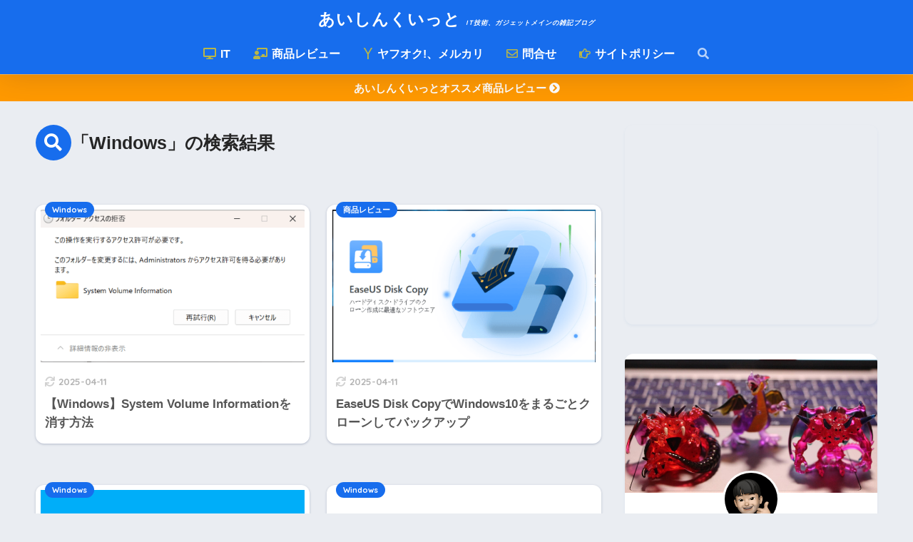

--- FILE ---
content_type: text/html; charset=utf-8
request_url: https://accounts.google.com/o/oauth2/postmessageRelay?parent=https%3A%2F%2Fi-think-it.net&jsh=m%3B%2F_%2Fscs%2Fabc-static%2F_%2Fjs%2Fk%3Dgapi.lb.en.2kN9-TZiXrM.O%2Fd%3D1%2Frs%3DAHpOoo_B4hu0FeWRuWHfxnZ3V0WubwN7Qw%2Fm%3D__features__
body_size: 161
content:
<!DOCTYPE html><html><head><title></title><meta http-equiv="content-type" content="text/html; charset=utf-8"><meta http-equiv="X-UA-Compatible" content="IE=edge"><meta name="viewport" content="width=device-width, initial-scale=1, minimum-scale=1, maximum-scale=1, user-scalable=0"><script src='https://ssl.gstatic.com/accounts/o/2580342461-postmessagerelay.js' nonce="LzyMIFsfILds-_vE2mjLKw"></script></head><body><script type="text/javascript" src="https://apis.google.com/js/rpc:shindig_random.js?onload=init" nonce="LzyMIFsfILds-_vE2mjLKw"></script></body></html>

--- FILE ---
content_type: text/html; charset=utf-8
request_url: https://www.google.com/recaptcha/api2/aframe
body_size: 268
content:
<!DOCTYPE HTML><html><head><meta http-equiv="content-type" content="text/html; charset=UTF-8"></head><body><script nonce="_4UMSZZxKm_chfV9CJYtkg">/** Anti-fraud and anti-abuse applications only. See google.com/recaptcha */ try{var clients={'sodar':'https://pagead2.googlesyndication.com/pagead/sodar?'};window.addEventListener("message",function(a){try{if(a.source===window.parent){var b=JSON.parse(a.data);var c=clients[b['id']];if(c){var d=document.createElement('img');d.src=c+b['params']+'&rc='+(localStorage.getItem("rc::a")?sessionStorage.getItem("rc::b"):"");window.document.body.appendChild(d);sessionStorage.setItem("rc::e",parseInt(sessionStorage.getItem("rc::e")||0)+1);localStorage.setItem("rc::h",'1768985455973');}}}catch(b){}});window.parent.postMessage("_grecaptcha_ready", "*");}catch(b){}</script></body></html>

--- FILE ---
content_type: application/javascript; charset=utf-8;
request_url: https://dalc.valuecommerce.com/app3?p=886160113&_s=https%3A%2F%2Fi-think-it.net%2F%3Fs%3DWindows&vf=iVBORw0KGgoAAAANSUhEUgAAAAMAAAADCAYAAABWKLW%2FAAAAMElEQVQYV2NkFGP4nxE1mYF1QgEDY9xM5v%2FbTKcxfNuTwcCYy9X1f96zPwwGAlUMAASnDkIZOlvWAAAAAElFTkSuQmCC
body_size: 708
content:
vc_linkswitch_callback({"t":"6970936f","r":"aXCTbwABPe8DFM6ZCooAHwqKC5aKzw","ub":"aXCTbgADXpkDFM6ZCooBbQqKC%2FCGOw%3D%3D","vcid":"DNQO-eYdWFLgjomawzKz9hMeShRNOqp-sS6kPFDvuKouq7mC_wwiPQ","vcpub":"0.081391","l":4,"shopping.yahoo.co.jp":{"a":"2695956","m":"2201292","g":"3095a7518c"},"p":886160113,"paypaymall.yahoo.co.jp":{"a":"2695956","m":"2201292","g":"3095a7518c"},"s":3488976,"approach.yahoo.co.jp":{"a":"2695956","m":"2201292","g":"3095a7518c"},"paypaystep.yahoo.co.jp":{"a":"2695956","m":"2201292","g":"3095a7518c"},"mini-shopping.yahoo.co.jp":{"a":"2695956","m":"2201292","g":"3095a7518c"},"shopping.geocities.jp":{"a":"2695956","m":"2201292","g":"3095a7518c"}})